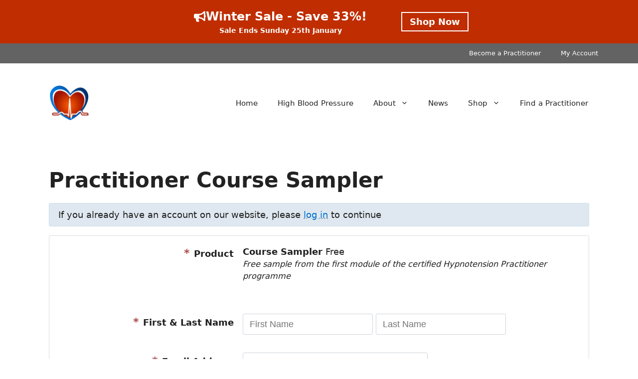

--- FILE ---
content_type: text/html; charset=utf-8
request_url: https://www.hypnotension.com/system/signup/sampler
body_size: 18780
content:
<!DOCTYPE html>
<html lang="en-US" prefix="og: https://ogp.me/ns#">
<head>
	<meta charset="UTF-8">
	<!--
.
.  _   _                         _                 _
. | | | |                       | |               (_)
. | |_| |_   _ _ __  _ __   ___ | |_ ___ _ __  ___ _  ___  _ __
. |  _  | | | | '_ \| '_ \ / _ \| __/ _ \ '_ \/ __| |/ _ \| '_ \
. | | | | |_| | |_) | | | | (_) | ||  __/ | | \__ \ | (_) | | | |
. \_| |_/\__, | .__/|_| |_|\___/ \__\___|_| |_|___/_|\___/|_| |_|
.         __/ | |
.        |___/|_|
.
-->
<!-- Google Tag Manager (COGUTM MOD) -->
<script>(function(w,d,s,l,i){w[l]=w[l]||[];w[l].push({'gtm.start':
new Date().getTime(),event:'gtm.js'});var f=d.getElementsByTagName(s)[0],
j=d.createElement(s);var x=new Date(),x=Math.round(x.getTime()/9e5)*9e5;
j.async=true;j.src='https://www.hypnotension.com/cms/wp-content/cache/local/cogutm_gtm.js'+'?x='+x;f.parentNode.insertBefore(j,f);
})(window,document,'script','dataLayer');</script>
<!-- End Google Tag Manager (COGUTM MOD) -->
<!-- COGUTM Init-->
<script>
window.cogutmReady = false;
window.cogutmTrackGoogleConversion = function(e,v,c) {
    window.addEventListener("cogutm_ready", function() {
        window.cogutmTrackGoogleConversion(e,v,c);
    });
};
window.cogutmTrackFacebookConversion = function(e,v,c) {
    window.addEventListener("cogutm_ready", function() {
        window.cogutmTrackFacebookConversion(e,v,c);
    });
};
window.cogutmGrantConsent = function() {
    window.addEventListener("cogutm_ready", function() {
        window.cogutmGrantConsent();
    });
};
</script>
<!-- COGUTM Init -->
<link rel="dns-prefetch" href="//www.googletagmanager.com"><meta name="viewport" content="width=device-width, initial-scale=1">
<!-- Search Engine Optimization by Rank Math - https://rankmath.com/ -->
<title>Practitioner Course Sampler</title>
<meta name="robots" content="follow, noindex"/>
<meta property="og:locale" content="en_US" />
<meta property="og:type" content="article" />
<meta property="og:title" content="Page Not Found - Hypnotension™" />
<meta property="og:site_name" content="Hypnotension" />
<meta property="article:publisher" content="https://www.facebook.com/Hypnotension" />
<meta name="twitter:card" content="summary_large_image" />
<meta name="twitter:title" content="Page Not Found - Hypnotension™" />
<meta name="twitter:site" content="@Hypnotension" />
<script type="application/ld+json" class="rank-math-schema">{"@context":"https://schema.org","@graph":[{"@type":"Organization","@id":"https://www.hypnotension.com/#organization","name":"Hypnotension","url":"https://www.hypnotension.com","sameAs":["https://www.facebook.com/Hypnotension","https://twitter.com/Hypnotension"],"logo":{"@type":"ImageObject","@id":"https://www.hypnotension.com/#logo","url":"https://www.hypnotension.com/cms/wp-content/uploads/2016/06/hypnotensionheart-alone.png","contentUrl":"https://www.hypnotension.com/cms/wp-content/uploads/2016/06/hypnotensionheart-alone.png","caption":"Hypnotension","inLanguage":"en-US","width":"250","height":"250"}},{"@type":"WebSite","@id":"https://www.hypnotension.com/#website","url":"https://www.hypnotension.com","name":"Hypnotension","alternateName":"Hypnotension","publisher":{"@id":"https://www.hypnotension.com/#organization"},"inLanguage":"en-US"},{"@type":"WebPage","@id":"#webpage","url":"","name":"Page Not Found - Hypnotension\u2122","isPartOf":{"@id":"https://www.hypnotension.com/#website"},"inLanguage":"en-US"}]}</script>
<!-- /Rank Math WordPress SEO plugin -->

<link rel="alternate" type="application/rss+xml" title="Hypnotension™ &raquo; Feed" href="https://www.hypnotension.com/feed/" />
<link rel="alternate" type="application/rss+xml" title="Hypnotension™ &raquo; Comments Feed" href="https://www.hypnotension.com/comments/feed/" />
<style id='wp-img-auto-sizes-contain-inline-css'>
img:is([sizes=auto i],[sizes^="auto," i]){contain-intrinsic-size:3000px 1500px}
/*# sourceURL=wp-img-auto-sizes-contain-inline-css */
</style>

<link rel='stylesheet' id='wp-block-library-css' href='https://www.hypnotension.com/cms/wp-includes/css/dist/block-library/style.min.css?ver=6.9' media='all' />
<style id='classic-theme-styles-inline-css'>
/*! This file is auto-generated */
.wp-block-button__link{color:#fff;background-color:#32373c;border-radius:9999px;box-shadow:none;text-decoration:none;padding:calc(.667em + 2px) calc(1.333em + 2px);font-size:1.125em}.wp-block-file__button{background:#32373c;color:#fff;text-decoration:none}
/*# sourceURL=/wp-includes/css/classic-themes.min.css */
</style>
<link rel='stylesheet' id='contact-form-7-css' href='https://www.hypnotension.com/cms/wp-content/plugins/contact-form-7/includes/css/styles.css?ver=6.1.4' media='all' />
<link rel='stylesheet' id='generate-widget-areas-css' href='https://www.hypnotension.com/cms/wp-content/themes/generatepress/assets/css/components/widget-areas.min.css?ver=3.6.1' media='all' />
<link rel='stylesheet' id='generate-style-css' href='https://www.hypnotension.com/cms/wp-content/themes/generatepress/assets/css/main.min.css?ver=3.6.1' media='all' />
<style id='generate-style-inline-css'>
body{background-color:var(--base-3);color:var(--contrast);}a{color:var(--accent);}a{text-decoration:underline;}.entry-title a, .site-branding a, a.button, .wp-block-button__link, .main-navigation a{text-decoration:none;}a:hover, a:focus, a:active{color:var(--contrast);}.wp-block-group__inner-container{max-width:1200px;margin-left:auto;margin-right:auto;}.site-header .header-image{width:120px;}:root{--contrast:#222222;--contrast-2:#575760;--contrast-3:#b2b2be;--base:#f0f0f0;--base-2:#f7f8f9;--base-3:#ffffff;--accent:#006FCE;--global-ht-red:#C02D00;--global-ht-blue-20:rgba(0,110,207,0.2);--global-ht-red-20:rgba(191,45,0,0.2);}:root .has-contrast-color{color:var(--contrast);}:root .has-contrast-background-color{background-color:var(--contrast);}:root .has-contrast-2-color{color:var(--contrast-2);}:root .has-contrast-2-background-color{background-color:var(--contrast-2);}:root .has-contrast-3-color{color:var(--contrast-3);}:root .has-contrast-3-background-color{background-color:var(--contrast-3);}:root .has-base-color{color:var(--base);}:root .has-base-background-color{background-color:var(--base);}:root .has-base-2-color{color:var(--base-2);}:root .has-base-2-background-color{background-color:var(--base-2);}:root .has-base-3-color{color:var(--base-3);}:root .has-base-3-background-color{background-color:var(--base-3);}:root .has-accent-color{color:var(--accent);}:root .has-accent-background-color{background-color:var(--accent);}:root .has-global-ht-red-color{color:var(--global-ht-red);}:root .has-global-ht-red-background-color{background-color:var(--global-ht-red);}:root .has-global-ht-blue-20-color{color:var(--global-ht-blue-20);}:root .has-global-ht-blue-20-background-color{background-color:var(--global-ht-blue-20);}:root .has-global-ht-red-20-color{color:var(--global-ht-red-20);}:root .has-global-ht-red-20-background-color{background-color:var(--global-ht-red-20);}h1{font-weight:bold;}h2{font-weight:bold;}h3{font-weight:bold;}.top-bar{background-color:#636363;color:#ffffff;}.top-bar a{color:#ffffff;}.top-bar a:hover{color:#303030;}.site-header{background-color:var(--base-3);}.main-title a,.main-title a:hover{color:var(--contrast);}.site-description{color:var(--contrast-2);}.mobile-menu-control-wrapper .menu-toggle,.mobile-menu-control-wrapper .menu-toggle:hover,.mobile-menu-control-wrapper .menu-toggle:focus,.has-inline-mobile-toggle #site-navigation.toggled{background-color:rgba(0, 0, 0, 0.02);}.main-navigation,.main-navigation ul ul{background-color:var(--base-3);}.main-navigation .main-nav ul li a, .main-navigation .menu-toggle, .main-navigation .menu-bar-items{color:var(--contrast);}.main-navigation .main-nav ul li:not([class*="current-menu-"]):hover > a, .main-navigation .main-nav ul li:not([class*="current-menu-"]):focus > a, .main-navigation .main-nav ul li.sfHover:not([class*="current-menu-"]) > a, .main-navigation .menu-bar-item:hover > a, .main-navigation .menu-bar-item.sfHover > a{color:var(--accent);}button.menu-toggle:hover,button.menu-toggle:focus{color:var(--contrast);}.main-navigation .main-nav ul li[class*="current-menu-"] > a{color:var(--accent);}.navigation-search input[type="search"],.navigation-search input[type="search"]:active, .navigation-search input[type="search"]:focus, .main-navigation .main-nav ul li.search-item.active > a, .main-navigation .menu-bar-items .search-item.active > a{color:var(--accent);}.main-navigation ul ul{background-color:var(--base);}.separate-containers .inside-article, .separate-containers .comments-area, .separate-containers .page-header, .one-container .container, .separate-containers .paging-navigation, .inside-page-header{background-color:var(--base-3);}.entry-title a{color:var(--contrast);}.entry-title a:hover{color:var(--contrast-2);}.entry-meta{color:var(--contrast-2);}.sidebar .widget{background-color:var(--base-3);}.footer-widgets{background-color:var(--base-3);}.site-info{background-color:var(--base-3);}input[type="text"],input[type="email"],input[type="url"],input[type="password"],input[type="search"],input[type="tel"],input[type="number"],textarea,select{color:var(--contrast);background-color:var(--base-2);border-color:var(--base);}input[type="text"]:focus,input[type="email"]:focus,input[type="url"]:focus,input[type="password"]:focus,input[type="search"]:focus,input[type="tel"]:focus,input[type="number"]:focus,textarea:focus,select:focus{color:var(--contrast);background-color:var(--base-2);border-color:var(--contrast-3);}button,html input[type="button"],input[type="reset"],input[type="submit"],a.button,a.wp-block-button__link:not(.has-background){color:#ffffff;background-color:#55555e;}button:hover,html input[type="button"]:hover,input[type="reset"]:hover,input[type="submit"]:hover,a.button:hover,button:focus,html input[type="button"]:focus,input[type="reset"]:focus,input[type="submit"]:focus,a.button:focus,a.wp-block-button__link:not(.has-background):active,a.wp-block-button__link:not(.has-background):focus,a.wp-block-button__link:not(.has-background):hover{color:#ffffff;background-color:#3f4047;}a.generate-back-to-top{background-color:rgba( 0,0,0,0.4 );color:#ffffff;}a.generate-back-to-top:hover,a.generate-back-to-top:focus{background-color:rgba( 0,0,0,0.6 );color:#ffffff;}:root{--gp-search-modal-bg-color:var(--base-3);--gp-search-modal-text-color:var(--contrast);--gp-search-modal-overlay-bg-color:rgba(0,0,0,0.2);}@media (max-width: 768px){.main-navigation .menu-bar-item:hover > a, .main-navigation .menu-bar-item.sfHover > a{background:none;color:var(--contrast);}}.nav-below-header .main-navigation .inside-navigation.grid-container, .nav-above-header .main-navigation .inside-navigation.grid-container{padding:0px 20px 0px 20px;}.site-main .wp-block-group__inner-container{padding:40px;}.separate-containers .paging-navigation{padding-top:20px;padding-bottom:20px;}.entry-content .alignwide, body:not(.no-sidebar) .entry-content .alignfull{margin-left:-40px;width:calc(100% + 80px);max-width:calc(100% + 80px);}.rtl .menu-item-has-children .dropdown-menu-toggle{padding-left:20px;}.rtl .main-navigation .main-nav ul li.menu-item-has-children > a{padding-right:20px;}@media (max-width:768px){.separate-containers .inside-article, .separate-containers .comments-area, .separate-containers .page-header, .separate-containers .paging-navigation, .one-container .site-content, .inside-page-header{padding:30px;}.site-main .wp-block-group__inner-container{padding:30px;}.inside-top-bar{padding-right:30px;padding-left:30px;}.inside-header{padding-right:30px;padding-left:30px;}.widget-area .widget{padding-top:30px;padding-right:30px;padding-bottom:30px;padding-left:30px;}.footer-widgets-container{padding-top:30px;padding-right:30px;padding-bottom:30px;padding-left:30px;}.inside-site-info{padding-right:30px;padding-left:30px;}.entry-content .alignwide, body:not(.no-sidebar) .entry-content .alignfull{margin-left:-30px;width:calc(100% + 60px);max-width:calc(100% + 60px);}.one-container .site-main .paging-navigation{margin-bottom:20px;}}/* End cached CSS */.is-right-sidebar{width:30%;}.is-left-sidebar{width:30%;}.site-content .content-area{width:100%;}@media (max-width: 768px){.main-navigation .menu-toggle,.sidebar-nav-mobile:not(#sticky-placeholder){display:block;}.main-navigation ul,.gen-sidebar-nav,.main-navigation:not(.slideout-navigation):not(.toggled) .main-nav > ul,.has-inline-mobile-toggle #site-navigation .inside-navigation > *:not(.navigation-search):not(.main-nav){display:none;}.nav-align-right .inside-navigation,.nav-align-center .inside-navigation{justify-content:space-between;}.has-inline-mobile-toggle .mobile-menu-control-wrapper{display:flex;flex-wrap:wrap;}.has-inline-mobile-toggle .inside-header{flex-direction:row;text-align:left;flex-wrap:wrap;}.has-inline-mobile-toggle .header-widget,.has-inline-mobile-toggle #site-navigation{flex-basis:100%;}.nav-float-left .has-inline-mobile-toggle #site-navigation{order:10;}}
.dynamic-author-image-rounded{border-radius:100%;}.dynamic-featured-image, .dynamic-author-image{vertical-align:middle;}.one-container.blog .dynamic-content-template:not(:last-child), .one-container.archive .dynamic-content-template:not(:last-child){padding-bottom:0px;}.dynamic-entry-excerpt > p:last-child{margin-bottom:0px;}
/*# sourceURL=generate-style-inline-css */
</style>
<link rel='stylesheet' id='generateblocks-global-css' href='https://www.hypnotension.com/cms/wp-content/uploads/generateblocks/style-global.css?ver=1759829484' media='all' />
<style id='generateblocks-inline-css'>
div.gb-headline-a96e0409{display:flex;align-items:center;justify-content:center;column-gap:0.5em;font-size:24px;text-align:center;}div.gb-headline-a96e0409 .gb-icon{line-height:0;}div.gb-headline-a96e0409 .gb-icon svg{width:1em;height:1em;fill:currentColor;}div.gb-headline-a31e64d8{display:flex;align-items:center;justify-content:center;column-gap:0.5em;font-size:14px;text-align:center;color:var(--base-3);}div.gb-headline-a31e64d8 a{color:var(--base-2);}div.gb-headline-a31e64d8 a:hover{color:var(--base-2);}.gb-container.gb-tabs__item:not(.gb-tabs__item-open){display:none;}.gb-container-375c1d38{text-align:center;padding:15px 20px;margin-right:auto;margin-left:auto;background-color:var(--global-ht-red);color:var(--base-3);}.gb-container-bf8acc2f{width:600px;text-align:center;margin-right:auto;margin-left:auto;}.gb-container-7a5fc861{text-align:center;}.gb-grid-wrapper > .gb-grid-column-7a5fc861{width:75%;}.gb-grid-wrapper > .gb-grid-column-d4919065{width:25%;}.gb-grid-wrapper-b7b71496{display:flex;flex-wrap:wrap;align-items:center;justify-content:center;row-gap:10px;margin-left:-20px;}.gb-grid-wrapper-b7b71496 > .gb-grid-column{box-sizing:border-box;padding-left:20px;}.gb-accordion__item:not(.gb-accordion__item-open) > .gb-button .gb-accordion__icon-open{display:none;}.gb-accordion__item.gb-accordion__item-open > .gb-button .gb-accordion__icon{display:none;}a.gb-button-e96c4db3{display:inline-flex;padding:4px 15px;border:2px solid;color:var(--base-3);text-decoration:none;}a.gb-button-e96c4db3:hover, a.gb-button-e96c4db3:active, a.gb-button-e96c4db3:focus{background-color:var(--base-3);color:var(--accent);}@media (max-width: 767px) {div.gb-headline-a96e0409{font-size:17px;}.gb-container-bf8acc2f{width:320px;}.gb-grid-wrapper > .gb-grid-column-bf8acc2f{width:320px;}.gb-grid-wrapper > .gb-grid-column-7a5fc861{width:100%;}.gb-container-d4919065{text-align:center;}.gb-grid-wrapper > .gb-grid-column-d4919065{width:100%;}}:root{--gb-container-width:1200px;}.gb-container .wp-block-image img{vertical-align:middle;}.gb-grid-wrapper .wp-block-image{margin-bottom:0;}.gb-highlight{background:none;}.gb-shape{line-height:0;}.gb-container-link{position:absolute;top:0;right:0;bottom:0;left:0;z-index:99;}.gb-text-791b62cc{margin-top:0px;padding-top:0px}.gb-text-fdd8c095{margin-bottom:10px}.gb-text-7712e5a6{column-gap:0.5em;display:flex;margin-bottom:10px}.gb-text-7712e5a6 .gb-shape svg{width:1em;height:1em;fill:currentColor;color:var(--global-ht-red)}.gb-text-982c44e2{align-items:center;column-gap:0.5em;display:flex}.gb-text-982c44e2 .gb-shape svg{width:1em;height:1em;fill:currentColor;color:var(--global-ht-red)}.gb-text-3403a642{margin-bottom:10px}.gb-text-f921faf9{column-gap:0.5em;display:flex}.gb-text-f921faf9 .gb-shape svg{width:1em;height:1em;fill:currentColor;color:var(--global-ht-red)}
/*# sourceURL=generateblocks-inline-css */
</style>
<link rel='stylesheet' id='generate-blog-images-css' href='https://www.hypnotension.com/cms/wp-content/plugins/gp-premium/blog/functions/css/featured-images.min.css?ver=2.5.5' media='all' />
<link rel='stylesheet' id='generate-secondary-nav-css' href='https://www.hypnotension.com/cms/wp-content/plugins/gp-premium/secondary-nav/functions/css/main.min.css?ver=2.5.5' media='all' />
<style id='generate-secondary-nav-inline-css'>
.secondary-navigation{background-color:#636363;}.secondary-nav-below-header .secondary-navigation .inside-navigation.grid-container, .secondary-nav-above-header .secondary-navigation .inside-navigation.grid-container{padding:0px 20px 0px 20px;}.secondary-navigation .main-nav ul li a,.secondary-navigation .menu-toggle,.secondary-menu-bar-items .menu-bar-item > a{color:#ffffff;}.secondary-navigation .secondary-menu-bar-items{color:#ffffff;}button.secondary-menu-toggle:hover,button.secondary-menu-toggle:focus{color:#ffffff;}.widget-area .secondary-navigation{margin-bottom:20px;}.secondary-navigation ul ul{background-color:#303030;top:auto;}.secondary-navigation .main-nav ul ul li a{color:#ffffff;}.secondary-navigation .main-nav ul li:not([class*="current-menu-"]):hover > a, .secondary-navigation .main-nav ul li:not([class*="current-menu-"]):focus > a, .secondary-navigation .main-nav ul li.sfHover:not([class*="current-menu-"]) > a, .secondary-menu-bar-items .menu-bar-item:hover > a{color:#ffffff;background-color:#303030;}.secondary-navigation .main-nav ul ul li:not([class*="current-menu-"]):hover > a,.secondary-navigation .main-nav ul ul li:not([class*="current-menu-"]):focus > a,.secondary-navigation .main-nav ul ul li.sfHover:not([class*="current-menu-"]) > a{color:#ffffff;background-color:#474747;}.secondary-navigation .main-nav ul li[class*="current-menu-"] > a{color:#222222;background-color:#ffffff;}.secondary-navigation .main-nav ul ul li[class*="current-menu-"] > a{color:#ffffff;background-color:#474747;}.secondary-navigation.toggled .dropdown-menu-toggle:before{display:none;}@media (max-width: 768px) {.secondary-menu-bar-items .menu-bar-item:hover > a{background: none;color: #ffffff;}}
/*# sourceURL=generate-secondary-nav-inline-css */
</style>
<link rel='stylesheet' id='generate-secondary-nav-mobile-css' href='https://www.hypnotension.com/cms/wp-content/plugins/gp-premium/secondary-nav/functions/css/main-mobile.min.css?ver=2.5.5' media='all' />
<script src="https://www.hypnotension.com/cms/wp-includes/js/jquery/jquery.min.js?ver=3.7.1" id="jquery-core-js"></script>
<link rel="EditURI" type="application/rsd+xml" title="RSD" href="https://www.hypnotension.com/cms/xmlrpc.php?rsd" />
<meta name="generator" content="WordPress 6.9" />
<script>
jQuery(function($){
    $('.am4-ajax-widget').each(function(){
        $(this).load('//www.hypnotension.com/cms/wp-admin/admin-ajax.php', {
            action: 'am4-show-widget',
            id: $(this).attr('id'),
        })
    })
})
</script><style type="text/css" id="simple-css-output">/* General */.required { color: #bd3500; font-size: 22px; font-weight: bold; }.warning, .qmn_error_message { color: #bd3500; font-weight: bold; }.confirm { color: #00bd28; font-weight: bold; }.columns { column-count: 3; column-gap: 20px; }.smaller {font-size: smaller;}.larger {font-size: larger;}.strong {font-weight: bold;}.center {text-align:center;}.bwp-rc-ulist .recent-comment { list-style:none; }.avatar, .rmb_avatar { border-bottom: 0 !important;}.sidebar h2 {font-size: 30px;}.sidebar aside, .sidebar .widget {margin:10px; padding:5px;}.sidebar .widget-title {font-weight:bold;}/* Therapist search */#tsmain { background: #eee;padding:1em;border: 1px solid #D3D3D3; }#tsresults { overflow:hidden; }#tsresults .avatar { float: left; padding-right: 1em; border-bottom: 0 !important;}#tsresults ul { list-style:none; }#tsresults h2 { clear:none; font-weight:bold; }#tsresults a:visited { color: #1982D1; }#tsresults li { clear: both; border-bottom: 3px solid #3E74C1; padding-bottom:2em; margin-bottom: 2em; min-height: 150px; list-style: none;}#narrowsearch { padding: 1em; margin-bottom: 2em; border: 1px solid #D3D3D3; -moz-border-radius: 3px; border-radius: 3px;}.tsnavigation { display: block; text-align: center; margin-top: 10px; margin-bottom: 60px; font-size:80%; }.tsnavigation a { text-align:center; padding:5px 10px; margin:0 2px 0 2px; border:1px solid #6C7388; }.tsnavigation a.current, .tsnavigation a:hover { background: #0861A5; color: white !important; }#tsadv { cursor:pointer; }/* Therapist Contact */.tscontact .avatar { float: right; padding-left: 1em; border-bottom: 0 !important;}.tscontact select { padding: 5px }.tscontact { max-width: 800px; margin: 0 auto; background-color: #EEE; padding:1em;}.tscontact input { width: 98%; }/* Therapist Profile */#tsprofile { overflow:hidden; }#tsprofile .avatar { float: right; margin-left: 1em; border-bottom: 0;}.prac_profile .ratemb-widget-summary {display: inline-block;margin:0.5em 0.5em 0;}.prac_profile .ratemb .rmb_summary > div {display:inline-block;white-space:nowrap;}.prac_profile .ratemb {padding:0 1em;}.prac_profile .ratemb .rmb_summary {height: 25px !important;}.prac_profile img {border-bottom: 0 !important;}/* Therapist Listing Update */#map_canvas { float: right;}#map_canvas img { max-width: none;}.tsupdate { width: 100%; background-color: #EEE; padding:1em;}.tsupdate #lat, .tsupdate #lng {width:6em;display:inline-block;}.tsupdate #plisdraft {width:12em;display:block;}.tsupdate .avatar { float: right; padding-left: 1em; border-bottom: 0 !important;}.tsupdate label { font-weight: bold; }.tsupdate tr.alt {background-color: #FFFFCC;}.tsupdate tr.expired {background-color: #EEE; color: #BBB;}.tsupdate th.main, tr.main {background-color: #3E74C1;color: #FFFFFF; font-weight: bold; padding: 0.5em;}.pracfind-graph-container { box-sizing: border-box; width: 90%; height: 450px; padding: 20px 15px 15px 15px; margin: 15px auto 30px auto; border: 1px solid #ddd; background: #fff; background: linear-gradient(#f6f6f6 0, #fff 50px); box-shadow: 0 3px 10px rgba(0,0,0,0.15);}.pracfind-graph-container table { width: initial; line-height: initial;}.pracfind-graph-placeholder { width: 100%; height: 100%; font-size: 14px; line-height: 1.2em;}#listing-selector-form {display: inline-block; border:0;}/* Column ClassesLink: http://twitter.github.io/bootstrap/assets/css/bootstrap-responsive.css--------------------------------------------- */.five-sixths,.four-sixths,.one-fourth,.one-half,.one-sixth,.one-third,.three-fourths,.three-sixths,.two-fourths,.two-sixths,.two-thirds { float: left; margin-left: 2.564102564102564%;}.one-half,.three-sixths,.two-fourths { width: 48.717948717948715%;}.one-third,.two-sixths { width: 31.623931623931625%;}.four-sixths,.two-thirds { width: 65.81196581196582%;}.one-fourth { width: 23.076923076923077%;}.three-fourths { width: 74.35897435897436%;}.one-sixth { width: 14.52991452991453%;}.five-sixths { width: 82.90598290598291%;}.first { clear: both; margin-left: 0;}/* Float Clearing--------------------------------------------- */.clearfix:before,.entry-content:before,.entry:before,.footer-widgets:before,.nav-primary:before,.nav-secondary:before,.pagination:before,.site-container:before,.site-footer:before,.site-header:before,.site-inner:before,.widget:before,.wrap:before { content: " "; display: table;}.clearfix:after,.entry-content:after,.entry:after,.footer-widgets:after,.nav-primary:after,.nav-secondary:after,.pagination:after,.site-container:after,.site-footer:after,.site-header:after,.site-inner:after,.widget:after,.wrap:after { clear: both; content: " "; display: table;}/* Content Boxes--------------------------------------------- */.content-box-blue,.content-box-gray,.content-box-green,.content-box-purple,.content-box-red,.content-box-yellow { margin-bottom: 30px; overflow: hidden; padding: 30px;}.content-box-blue { background-color: #d8ecf7; border: 1px solid #afcde3;}.content-box-gray { background-color: #e2e2e2; border: 1px solid #bdbdbd;}.content-box-green { background-color: #d9edc2; border: 1px solid #b2ce96;}.content-box-purple { background-color: #e2e2f9; border: 1px solid #bebde9;}.content-box-red { background-color: #f9dbdb; border: 1px solid #e9b3b3;}.content-box-yellow { background-color: #fef5c4; border: 1px solid #fadf98;}/* Footer Widgets--------------------------------------------- */.footer-widgets { background-color: #eee; border-top: 1px solid #D3D3D3; clear: both; padding-top: 40px;}.footer-widgets input { border: 1px solid #333;}.footer-widgets li { border-bottom: 1px dotted #ececec; margin-bottom: 10px; padding-bottom: 10px;}/* CTA Button */a.cta-button,a.cta-button:hover,a.cta-button:visited,button.cta-button,.cta-button a,.cta-button a:hover,.cta-button a:visited { display:block; max-width: 320px; margin: 0 auto; text-align:center; text-decoration:none; font-family: Arial, Helvetica, sans-serif; font-size: 14px; color: #ffffff; padding: 10px 20px; background: -linear-gradient(top, #FFAB19 0%, #AB5E00 100%); border-radius: 0px; border: 1px solid #7d4b00; box-shadow: 0px 1px 3px rgba(0,0,0,0.5), inset 0px 0px 2px rgba(255,255,255,0.7); text-shadow: 0px -1px 0px rgba(0,0,0,0.4), 0px 1px 0px rgba(255,255,255,0.3);}a.cta-button:hover,.cta-button a:hover { background: -linear-gradient(top, #EF8300 0%, #ffab19 100%);}/* Logged In Nav */.logged-in-nav { display: none;}body.logged-in .logged-in-nav { display: inline-block;}body.logged-in .logged-out-nav { display: none;}/* aMember overrides */.am-invoice-summary .am-invoice-summary-price {min-width: 100px;}</style><!-- userLayoutHead() start -->


<meta name="generator" content="aMember Pro" >
<link href="https://use.fontawesome.com/releases/v6.5.1/css/all.css" media="screen" rel="stylesheet" crossorigin="anonymous" >
<link href="/system/application/default/views/public/css/amember.css?820010859" rel="stylesheet" >
<link href="/system/application/default/views/public/css/compat.css?820010859" rel="stylesheet" >
<link href="/system/application/default/views/public/css/site.css?1656363937" rel="stylesheet" >
<link href="/system/application/default/views/public/js/jquery/jquery.ui.css?820010859" rel="stylesheet" >

<script type="text/am-vars">{"public-path":"\/system\/","api-url":"\/system\/","datepickerDefaults":{"closeText":"Done","prevText":"Prev","nextText":"Next","currentText":"Today","monthNames":["January","February","March","April","May","June","July","August","September","October","November","December"],"monthNamesShort":["Jan","Feb","Mar","Apr","May","Jun","Jul","Aug","Sep","Oct","Nov","Dec"]},"langCount":1,"msg_select_state":"[Select Region]"}</script>

<script type="text/javascript">
    //<!--
    window.uiDateFormat = "dd\/mm\/yy";
window.uiWeekFirstDay = 0;
window.momentDateFormat = "DD\/MM\/YYYY";
window.uiDefaultDate = new Date(2026,0,20);
    //-->
</script>
<script type="text/javascript">
    //<!--
    if (typeof jQuery == 'undefined') {document.write('<scri' + 'pt type="text/javascript" src="https://cdnjs.cloudflare.com/ajax/libs/jquery/3.5.1/jquery.min.js" crossorigin="anonymous"></scr'+'ipt>');} else {$=jQuery;}    //-->
</script>
<script type="text/javascript" src="/system/application/default/views/public/js/vendors-admin-user.js?820010859"></script>
<script type="text/javascript" src="/system/application/default/views/public/js/vendors-user.js?820010859"></script>
<script type="text/javascript" src="/system/application/default/views/public/js/user.js?820010859"></script>
<script type="text/javascript">
    //<!--
    am_i18n = {"toggle_password_visibility":"Toggle Password Visibility","password_strength":"Password Strength","upload_browse":"browse","upload_upload":"upload","upload_files":"Uploaded Files","upload_uploading":"Uploading...","upload_remove_file":"remove file","ms_please_select":"-- Please Select --","ms_select_all":"Select All","please_wait":"Please Wait...","popup_close":"Close","file_style_browse":"Browse\u2026"};    //-->
</script>
<script type="text/javascript">
    //<!--
    window.rootUrl = "\/system"; //kept for compatibilty only! use amUrl() instead
function amUrl(u, return_path) {
    var ret = "\/system" + u;
    return (return_path || 0) ? [ret, []] : ret;
};    //-->
</script>


<!-- userLayoutHead() finish -->
<!-- Facebook Conversions Plugin: Signup Code -->
<script>
setTimeout(function(){
    fbq('track', 'AddToCart', {}, {eventID: 'atc_fbc696ecc47b3dc8'});
},3000);
jQuery(document).ready(function($) {
    setTimeout(function(){
        $.getScript("https://www.hypnotension.com/system/misc/facebook-conversions/fbconv?eid=atc_fbc696ecc47b3dc8");
    },3000);
    $('#_qf_page-0_next-0').click(function() {
        fbq('track', 'InitiateCheckout', {}, {eventID: 'ic_fbc696ecc47b3dc8'});
        $.getScript("https://www.hypnotension.com/system/misc/facebook-conversions/fbconv?eid=ic_fbc696ecc47b3dc8");
    });
});
</script>
<!-- End Facebook Conversions Plugin: Signup Code -->
</head>

<body class="wp-custom-logo wp-embed-responsive wp-theme-generatepress wp-child-theme-hypnotension post-image-below-header post-image-aligned-center secondary-nav-above-header secondary-nav-aligned-right sticky-menu-fade no-sidebar nav-float-right one-container header-aligned-left dropdown-hover am-page-signup am-page-signup-sampler" itemtype="https://schema.org/WebPage" itemscope>
	<!-- Google Tag Manager (noscript) - (COGUTM MOD) -->
<noscript><iframe src="https://www.googletagmanager.com/ns.html?id=GTM-NJRR7G7"
height="0" width="0" style="display:none;visibility:hidden"></iframe></noscript>
<!-- End Google Tag Manager (noscript) - (COGUTM MOD) -->
<!-- Facebook PageView (COGUTM MOD) -->
<script>
window.cogutmTrackFacebookConversion('PageView', '0.00', 'USD');
</script>
<noscript><img height="1" width="1" style="display:none" src="https://www.facebook.com/tr?id=1207700167858994&ev=PageView&noscript=1" alt="fbpx"/></noscript>
<!-- End Facebook PageView (COGUTM MOD) -->
<div class="gb-container gb-container-375c1d38">
<div class="gb-container gb-container-bf8acc2f">
<div class="gb-grid-wrapper gb-grid-wrapper-b7b71496">
<div class="gb-grid-column gb-grid-column-7a5fc861"><div class="gb-container gb-container-7a5fc861">

<div class="gb-headline gb-headline-a96e0409"><span class="gb-icon"><svg aria-hidden="true" role="img" height="1em" width="1em" viewBox="0 0 576 512" xmlns="http://www.w3.org/2000/svg"><path fill="currentColor" d="M576 240c0-23.63-12.95-44.04-32-55.12V32.01C544 23.26 537.02 0 512 0c-7.12 0-14.19 2.38-19.98 7.02l-85.03 68.03C364.28 109.19 310.66 128 256 128H64c-35.35 0-64 28.65-64 64v96c0 35.35 28.65 64 64 64h33.7c-1.39 10.48-2.18 21.14-2.18 32 0 39.77 9.26 77.35 25.56 110.94 5.19 10.69 16.52 17.06 28.4 17.06h74.28c26.05 0 41.69-29.84 25.9-50.56-16.4-21.52-26.15-48.36-26.15-77.44 0-11.11 1.62-21.79 4.41-32H256c54.66 0 108.28 18.81 150.98 52.95l85.03 68.03a32.023 32.023 0 0 0 19.98 7.02c24.92 0 32-22.78 32-32V295.13C563.05 284.04 576 263.63 576 240zm-96 141.42l-33.05-26.44C392.95 311.78 325.12 288 256 288v-96c69.12 0 136.95-23.78 190.95-66.98L480 98.58v282.84z"></path></svg></span><span class="gb-headline-text"><strong>Winter Sale - Save 33%!</strong></span></div>



<div class="gb-headline gb-headline-a31e64d8 gb-headline-text"><strong>Sale Ends Sunday 25th January</strong></div>

</div></div>

<div class="gb-grid-column gb-grid-column-d4919065"><div class="gb-container gb-container-d4919065">

<a class="gb-button gb-button-e96c4db3 gb-button-text" href="/system/signup/shop"><strong>Shop Now</strong></a>

</div></div>
</div>
</div>
</div><a class="screen-reader-text skip-link" href="#content" title="Skip to content">Skip to content</a>			<nav id="secondary-navigation" aria-label="Secondary" class="secondary-navigation" itemtype="https://schema.org/SiteNavigationElement" itemscope>
				<div class="inside-navigation grid-container grid-parent">
										<button class="menu-toggle secondary-menu-toggle">
						<span class="gp-icon icon-menu-bars"><svg viewBox="0 0 512 512" aria-hidden="true" xmlns="http://www.w3.org/2000/svg" width="1em" height="1em"><path d="M0 96c0-13.255 10.745-24 24-24h464c13.255 0 24 10.745 24 24s-10.745 24-24 24H24c-13.255 0-24-10.745-24-24zm0 160c0-13.255 10.745-24 24-24h464c13.255 0 24 10.745 24 24s-10.745 24-24 24H24c-13.255 0-24-10.745-24-24zm0 160c0-13.255 10.745-24 24-24h464c13.255 0 24 10.745 24 24s-10.745 24-24 24H24c-13.255 0-24-10.745-24-24z" /></svg><svg viewBox="0 0 512 512" aria-hidden="true" xmlns="http://www.w3.org/2000/svg" width="1em" height="1em"><path d="M71.029 71.029c9.373-9.372 24.569-9.372 33.942 0L256 222.059l151.029-151.03c9.373-9.372 24.569-9.372 33.942 0 9.372 9.373 9.372 24.569 0 33.942L289.941 256l151.03 151.029c9.372 9.373 9.372 24.569 0 33.942-9.373 9.372-24.569 9.372-33.942 0L256 289.941l-151.029 151.03c-9.373 9.372-24.569 9.372-33.942 0-9.372-9.373-9.372-24.569 0-33.942L222.059 256 71.029 104.971c-9.372-9.373-9.372-24.569 0-33.942z" /></svg></span><span class="mobile-menu">Menu</span>					</button>
					<div class="main-nav"><ul id="menu-my-account" class=" secondary-menu sf-menu"><li id="menu-item-2660" class="logged-out-nav menu-item menu-item-type-post_type menu-item-object-page menu-item-2660"><a href="https://www.hypnotension.com/join/">Become a Practitioner</a></li>
<li id="menu-item-2193" class="menu-item menu-item-type-custom menu-item-object-custom menu-item-2193"><a href="/system/login/">My Account</a></li>
<li id="menu-item-2192" class="logged-in-nav menu-item menu-item-type-custom menu-item-object-custom menu-item-2192"><a href="/system/login/logout">Logout</a></li>
</ul></div>				</div><!-- .inside-navigation -->
			</nav><!-- #secondary-navigation -->
					<header class="site-header has-inline-mobile-toggle" id="masthead" aria-label="Site"  itemtype="https://schema.org/WPHeader" itemscope>
			<div class="inside-header grid-container">
				<div class="site-logo">
					<a href="https://www.hypnotension.com/" rel="home">
						<img  class="header-image is-logo-image" alt="Hypnotension™" src="https://www.hypnotension.com/cms/wp-content/uploads/2016/06/hypnotensionheart-alone.png" width="250" height="250" />
					</a>
				</div>	<nav class="main-navigation mobile-menu-control-wrapper" id="mobile-menu-control-wrapper" aria-label="Mobile Toggle">
				<button data-nav="site-navigation" class="menu-toggle" aria-controls="primary-menu" aria-expanded="false">
			<span class="gp-icon icon-menu-bars"><svg viewBox="0 0 512 512" aria-hidden="true" xmlns="http://www.w3.org/2000/svg" width="1em" height="1em"><path d="M0 96c0-13.255 10.745-24 24-24h464c13.255 0 24 10.745 24 24s-10.745 24-24 24H24c-13.255 0-24-10.745-24-24zm0 160c0-13.255 10.745-24 24-24h464c13.255 0 24 10.745 24 24s-10.745 24-24 24H24c-13.255 0-24-10.745-24-24zm0 160c0-13.255 10.745-24 24-24h464c13.255 0 24 10.745 24 24s-10.745 24-24 24H24c-13.255 0-24-10.745-24-24z" /></svg><svg viewBox="0 0 512 512" aria-hidden="true" xmlns="http://www.w3.org/2000/svg" width="1em" height="1em"><path d="M71.029 71.029c9.373-9.372 24.569-9.372 33.942 0L256 222.059l151.029-151.03c9.373-9.372 24.569-9.372 33.942 0 9.372 9.373 9.372 24.569 0 33.942L289.941 256l151.03 151.029c9.372 9.373 9.372 24.569 0 33.942-9.373 9.372-24.569 9.372-33.942 0L256 289.941l-151.029 151.03c-9.373 9.372-24.569 9.372-33.942 0-9.372-9.373-9.372-24.569 0-33.942L222.059 256 71.029 104.971c-9.372-9.373-9.372-24.569 0-33.942z" /></svg></span><span class="screen-reader-text">Menu</span>		</button>
	</nav>
			<nav class="main-navigation sub-menu-right" id="site-navigation" aria-label="Primary"  itemtype="https://schema.org/SiteNavigationElement" itemscope>
			<div class="inside-navigation grid-container">
								<button class="menu-toggle" aria-controls="primary-menu" aria-expanded="false">
					<span class="gp-icon icon-menu-bars"><svg viewBox="0 0 512 512" aria-hidden="true" xmlns="http://www.w3.org/2000/svg" width="1em" height="1em"><path d="M0 96c0-13.255 10.745-24 24-24h464c13.255 0 24 10.745 24 24s-10.745 24-24 24H24c-13.255 0-24-10.745-24-24zm0 160c0-13.255 10.745-24 24-24h464c13.255 0 24 10.745 24 24s-10.745 24-24 24H24c-13.255 0-24-10.745-24-24zm0 160c0-13.255 10.745-24 24-24h464c13.255 0 24 10.745 24 24s-10.745 24-24 24H24c-13.255 0-24-10.745-24-24z" /></svg><svg viewBox="0 0 512 512" aria-hidden="true" xmlns="http://www.w3.org/2000/svg" width="1em" height="1em"><path d="M71.029 71.029c9.373-9.372 24.569-9.372 33.942 0L256 222.059l151.029-151.03c9.373-9.372 24.569-9.372 33.942 0 9.372 9.373 9.372 24.569 0 33.942L289.941 256l151.03 151.029c9.372 9.373 9.372 24.569 0 33.942-9.373 9.372-24.569 9.372-33.942 0L256 289.941l-151.029 151.03c-9.373 9.372-24.569 9.372-33.942 0-9.372-9.373-9.372-24.569 0-33.942L222.059 256 71.029 104.971c-9.372-9.373-9.372-24.569 0-33.942z" /></svg></span><span class="screen-reader-text">Menu</span>				</button>
				<div id="primary-menu" class="main-nav"><ul id="menu-main" class=" menu sf-menu"><li id="menu-item-975" class="menu-item menu-item-type-post_type menu-item-object-page menu-item-home menu-item-975"><a href="https://www.hypnotension.com/">Home</a></li>
<li id="menu-item-978" class="menu-item menu-item-type-post_type menu-item-object-page menu-item-978"><a href="https://www.hypnotension.com/high-blood-pressure/">High Blood Pressure</a></li>
<li id="menu-item-3400" class="menu-item menu-item-type-post_type menu-item-object-page menu-item-has-children menu-item-3400"><a href="https://www.hypnotension.com/about/">About<span role="presentation" class="dropdown-menu-toggle"><span class="gp-icon icon-arrow"><svg viewBox="0 0 330 512" aria-hidden="true" xmlns="http://www.w3.org/2000/svg" width="1em" height="1em"><path d="M305.913 197.085c0 2.266-1.133 4.815-2.833 6.514L171.087 335.593c-1.7 1.7-4.249 2.832-6.515 2.832s-4.815-1.133-6.515-2.832L26.064 203.599c-1.7-1.7-2.832-4.248-2.832-6.514s1.132-4.816 2.832-6.515l14.162-14.163c1.7-1.699 3.966-2.832 6.515-2.832 2.266 0 4.815 1.133 6.515 2.832l111.316 111.317 111.316-111.317c1.7-1.699 4.249-2.832 6.515-2.832s4.815 1.133 6.515 2.832l14.162 14.163c1.7 1.7 2.833 4.249 2.833 6.515z" /></svg></span></span></a>
<ul class="sub-menu">
	<li id="menu-item-979" class="menu-item menu-item-type-post_type menu-item-object-page menu-item-979"><a href="https://www.hypnotension.com/about/">About Hypnotension™</a></li>
	<li id="menu-item-1379" class="menu-item menu-item-type-post_type menu-item-object-page menu-item-1379"><a href="https://www.hypnotension.com/case-studies/">Case Studies</a></li>
	<li id="menu-item-980" class="menu-item menu-item-type-post_type menu-item-object-page menu-item-980"><a href="https://www.hypnotension.com/faq/">FAQ</a></li>
</ul>
</li>
<li id="menu-item-981" class="menu-item menu-item-type-post_type menu-item-object-page current_page_parent menu-item-981"><a href="https://www.hypnotension.com/news/">News</a></li>
<li id="menu-item-3479" class="menu-item menu-item-type-custom menu-item-object-custom menu-item-has-children menu-item-3479"><a href="https://www.hypnotension.com/system/signup/shop">Shop<span role="presentation" class="dropdown-menu-toggle"><span class="gp-icon icon-arrow"><svg viewBox="0 0 330 512" aria-hidden="true" xmlns="http://www.w3.org/2000/svg" width="1em" height="1em"><path d="M305.913 197.085c0 2.266-1.133 4.815-2.833 6.514L171.087 335.593c-1.7 1.7-4.249 2.832-6.515 2.832s-4.815-1.133-6.515-2.832L26.064 203.599c-1.7-1.7-2.832-4.248-2.832-6.514s1.132-4.816 2.832-6.515l14.162-14.163c1.7-1.699 3.966-2.832 6.515-2.832 2.266 0 4.815 1.133 6.515 2.832l111.316 111.317 111.316-111.317c1.7-1.699 4.249-2.832 6.515-2.832s4.815 1.133 6.515 2.832l14.162 14.163c1.7 1.7 2.833 4.249 2.833 6.515z" /></svg></span></span></a>
<ul class="sub-menu">
	<li id="menu-item-3480" class="menu-item menu-item-type-post_type menu-item-object-page menu-item-3480"><a href="https://www.hypnotension.com/diy-de-stress-bundle/">DIY De-Stress Bundle</a></li>
	<li id="menu-item-3508" class="menu-item menu-item-type-post_type menu-item-object-page menu-item-3508"><a href="https://www.hypnotension.com/8-week-blood-pressure-reset/">Blood Pressure Reset</a></li>
</ul>
</li>
<li id="menu-item-982" class="menu-item menu-item-type-post_type menu-item-object-page menu-item-982"><a href="https://www.hypnotension.com/practitioner-finder/">Find a Practitioner</a></li>
</ul></div>			</div>
		</nav>
					</div>
		</header>
		
	<div class="site grid-container container hfeed" id="page">
				<div class="site-content" id="content">
			<div style="padding:0 1em;">
<div class="am-body-content">
        <div class="am-body-content-top">
                                                                <h1>Practitioner Course Sampler</h1>
        </div>
    <div class="am-body-content-content">
    <!-- content starts here -->
    <div class="am-signup">
<!-- login box on signup page widget -->
<div class="am-info am-login-text">If you already have an account on our website, please <a href="/system/login?amember_redirect_url=%2Fsystem%2Fsignup%2Fsampler" class="ajax-link" title="Hypnotension">log in</a> to continue</div>
<!-- login box on signup page widget end -->

<div class="am-form">        <form action="/system/signup/sampler" id="page-0" method="post" data-bricks="{&quot;product-0&quot;:{&quot;class&quot;:&quot;product&quot;,&quot;name&quot;:&quot;product_id_page-0&quot;,&quot;popup&quot;:false},&quot;name&quot;:{&quot;class&quot;:&quot;name&quot;},&quot;field-sbhp_email&quot;:{&quot;class&quot;:&quot;field_-spambot-blocker&quot;},&quot;email&quot;:{&quot;class&quot;:&quot;email&quot;,&quot;do_not_allow_copy_paste&quot;:false}}" data-saved_form_id="12" class="am-signup-form">
<div class="am-row row" id="row-product_id_page-0-0">                <div class="am-element-title element-title">            <label for="product_id_page-0-0">            <span class="required">* </span>            Product            </label>                    </div>        <div class="am-element element">        <label for='product-2-17'>
              <input type='hidden' id='product-2-17' name='product_id_page-0[]' value='2-17' data-currency="GBP" data-first_price="0.00" data-second_price="" data-paysys="" data-paysys_ids="[]" checked="checked"  /> 
              <span class="am-product-title" id="am-product-title-2-17">Course Sampler</span> <span class="am-product-terms" id="am-product-terms-2-17">Free</span> <span class="am-product-desc" id="am-product-desc-2-17">Free sample from the first module of the certified Hypnotension Practitioner programme<br/></span>
            </label>
            <br />
            </div></div>
<div class="am-row row" id="row-name-0">                <div class="am-element-title element-title">            <label for="name-0">            <span class="required">* </span>            First & Last Name            </label>                    </div>        <div class="am-element element group">        <input type="text" id="name_f" name="name_f" placeholder="First Name" /> <input type="text" id="name_l" name="name_l" placeholder="Last Name" />            </div></div>
<div class="am-row row" id="row-sbhp_email-0">            <div class="am-element element">        <input type="text" name="sbhp_email" id="sbhp_email-0" value="" style="display:none;" placeholder="Do not use this field" />            </div></div>
<div class="am-row row" id="row-email-0">                <div class="am-element-title element-title">            <label for="email-0">            <span class="required">* </span>            Email Address            </label>            <div class="comment">a confirmation email will<br />
be sent to this address</div>        </div>        <div class="am-element element">        <input type="text" size="30" name="email" id="email-0" />            </div></div>
<div class="am-row row" id="row-buttons">            <div class="am-element element group">        <input type="submit" value="Next" class="am-cta-signup" name="_qf_page-0_next" id="_qf_page-0_next-0" />            </div></div><input type="hidden" id="_qf_default" src="[data-uri]" name="_qf_page-0_next" style="display: none;" /><input type="hidden" name="_save_" id="_save_-0" value="page-0" /><script type="text/javascript">
(function($){
    $(function(){
        $("#row-sbhp_email-0").hide();
    })
})(jQuery)
</script></form>    </div>
<script type="text/javascript">
jQuery(document).ready(function($) {
    if (jQuery && jQuery.validator)
    {
        jQuery.validator.addMethod("regex", function(value, element, params) {
            return this.optional(element) || new RegExp(params[0],params[1]).test(value);
        }, "Invalid Value");

        jQuery.validator.addMethod("requiredms", function(value, element, params) {
            return this.optional(element) || jQuery(element).closest('div').find('input[type=hidden]').length() > 0
        }, "This field is required.");

        jQuery("form#page-0").validate({
            ignore: ':hidden'
            ,errorClass: "am-error"
            ,rules: {"product_id_page-0":{"required":true},"name_f":{"required":true,"regex":["^[^=:<>{}()\"]+$",""]},"name_l":{"required":true,"regex":["^[^=:<>{}()\"]+$",""]},"email":{"required":true,"remote":{"url":"\/system\/ajax\/check-uniq-email?_url=%2Fsystem%2Fsignup%2Fsampler"}}}
            ,messages: {"product_id_page-0":{"required":"Please choose a product"},"name_f":{"required":"Please enter your First Name","regex":"Please enter your First Name"},"name_l":{"required":"Please enter your Last Name","regex":"Please enter your Last Name"},"email":{"required":"Please enter valid Email","remote":"--wrong email--"}}
            //,debug : true
            ,errorPlacement: function(error, element) {
                error.appendTo( element.parent());
            }
                            ,submitHandler: function(form, event) {
                    event.stopPropagation();
                    var ev = jQuery.Event( "amFormSubmit", {
                        originalEvent : event,
                        callback: function(){
                        form.submit();
                    }
                    });
                    // function shall replace callback to your own code
                    jQuery(form).trigger(ev);
                    if (ev.callback)
                        ev.callback();
                }
            // custom validate js code start
            
,errorElement: "span"
            // custom validate js code end
        });
    }
    // custom js code start
    
    // custom js code end
});
</script></div>
<script type="text/javascript">
    // this file is here for compatibility only
    document.querySelectorAll('form')
        .forEach(function(form){ amCountryState.initDefaults(form); });
</script>
    </div>
</div>
<div id="am-flash" class="am-flash">
    <div class="am-flash-mask"></div>
    <div class="am-flash-content"></div>
</div><p class="am-copyright">Built on <a href="http://www.amember.com/" title="flexible, user-friendly membership software (subscription script)">aMember Pro&trade; membership software</a></p>
</div>

	</div>
</div>


<div class="site-footer footer-bar-active footer-bar-align-right">
				<div id="footer-widgets" class="site footer-widgets">
				<div class="footer-widgets-container grid-container">
					<div class="inside-footer-widgets">
							<div class="footer-widget-1">
		<aside id="block-7" class="widget inner-padding widget_block widget_media_image">
<figure class="wp-block-image"><img decoding="async" src="/cms/wp-content/uploads/2015/09/hypnotension.png" alt="Hypnotension for high blood pressure"/></figure>
</aside><aside id="block-10" class="widget inner-padding widget_block">
<div class="gb-text gb-text-791b62cc"><strong>Hypnotension</strong> is a trading name of Britefame Ltd, a company registered in England and Wales, #7800518.</div>
</aside><aside id="block-9" class="widget inner-padding widget_block widget_text">
<p>Phone: 020 3397 4343<br>Or <a href="https://www.hypnotension.com/contact/" data-type="page" data-id="285">contact us via email</a></p>
</aside>	</div>
		<div class="footer-widget-2">
		<aside id="block-13" class="widget inner-padding widget_block">
<div>
<h2 class="gb-text">Featured Products</h2>



<p class="gb-text gb-text-fdd8c095">For members of the public:</p>



<p class="gb-text-7712e5a6"><span class="gb-shape"><svg aria-hidden="true" role="img" height="1em" width="1em" viewBox="0 0 512 512" xmlns="http://www.w3.org/2000/svg"><path fill="currentColor" d="M462.3 62.6C407.5 15.9 326 24.3 275.7 76.2L256 96.5l-19.7-20.3C186.1 24.3 104.5 15.9 49.7 62.6c-62.8 53.6-66.1 149.8-9.9 207.9l193.5 199.8c12.5 12.9 32.8 12.9 45.3 0l193.5-199.8c56.3-58.1 53-154.3-9.8-207.9z"></path></svg></span><span class="gb-text"><a href="https://www.hypnotension.com/diy-de-stress-bundle/" data-type="page" data-id="3440">The DIY De-Stress Bundle</a></span></p>



<p class="gb-text-982c44e2"><span class="gb-shape"><svg aria-hidden="true" role="img" height="1em" width="1em" viewBox="0 0 512 512" xmlns="http://www.w3.org/2000/svg"><path fill="currentColor" d="M462.3 62.6C407.5 15.9 326 24.3 275.7 76.2L256 96.5l-19.7-20.3C186.1 24.3 104.5 15.9 49.7 62.6c-62.8 53.6-66.1 149.8-9.9 207.9l193.5 199.8c12.5 12.9 32.8 12.9 45.3 0l193.5-199.8c56.3-58.1 53-154.3-9.8-207.9z"></path></svg></span><span class="gb-text"><a href="https://www.hypnotension.com/8-week-blood-pressure-reset/" data-type="page" data-id="3432">The 8 Week Blood Pressure Reset</a></span></p>



<p class="gb-text gb-text-3403a642">For certified hypnotherapists:</p>



<p class="gb-text-f921faf9"><span class="gb-shape"><svg aria-hidden="true" role="img" height="1em" width="1em" viewBox="0 0 512 512" xmlns="http://www.w3.org/2000/svg"><path fill="currentColor" d="M462.3 62.6C407.5 15.9 326 24.3 275.7 76.2L256 96.5l-19.7-20.3C186.1 24.3 104.5 15.9 49.7 62.6c-62.8 53.6-66.1 149.8-9.9 207.9l193.5 199.8c12.5 12.9 32.8 12.9 45.3 0l193.5-199.8c56.3-58.1 53-154.3-9.8-207.9z"></path></svg></span><span class="gb-text"><a href="https://www.hypnotension.com/join/" data-type="page" data-id="3440">Hypnotension Practitioner Training</a></span></p>
</div>
</aside>	</div>
		<div class="footer-widget-3">
		<aside id="block-14" class="widget inner-padding widget_block">
<h2 class="gb-text">Search our site</h2>
</aside><aside id="search-3" class="widget inner-padding widget_search"><form method="get" class="search-form" action="https://www.hypnotension.com/">
	<label>
		<span class="screen-reader-text">Search for:</span>
		<input type="search" class="search-field" placeholder="Search &hellip;" value="" name="s" title="Search for:">
	</label>
	<button class="search-submit" aria-label="Search"><span class="gp-icon icon-search"><svg viewBox="0 0 512 512" aria-hidden="true" xmlns="http://www.w3.org/2000/svg" width="1em" height="1em"><path fill-rule="evenodd" clip-rule="evenodd" d="M208 48c-88.366 0-160 71.634-160 160s71.634 160 160 160 160-71.634 160-160S296.366 48 208 48zM0 208C0 93.125 93.125 0 208 0s208 93.125 208 208c0 48.741-16.765 93.566-44.843 129.024l133.826 134.018c9.366 9.379 9.355 24.575-.025 33.941-9.379 9.366-24.575 9.355-33.941-.025L337.238 370.987C301.747 399.167 256.839 416 208 416 93.125 416 0 322.875 0 208z" /></svg></span></button></form>
</aside>	</div>
						</div>
				</div>
			</div>
					<footer class="site-info" aria-label="Site"  itemtype="https://schema.org/WPFooter" itemscope>
			<div class="inside-site-info grid-container">
						<div class="footer-bar">
			<aside id="nav_menu-8" class="widget inner-padding widget_nav_menu"><div class="menu-footer-container"><ul id="menu-footer" class="menu"><li id="menu-item-2665" class="menu-item menu-item-type-post_type menu-item-object-page menu-item-2665"><a href="https://www.hypnotension.com/join/">Become a Hypnotension Practitioner</a></li>
<li id="menu-item-555" class="menu-item menu-item-type-post_type menu-item-object-page menu-item-555"><a href="https://www.hypnotension.com/contact/">Contact</a></li>
<li id="menu-item-1914" class="menu-item menu-item-type-post_type menu-item-object-page menu-item-privacy-policy menu-item-1914"><a rel="privacy-policy" href="https://www.hypnotension.com/privacy-policy/">Privacy</a></li>
<li id="menu-item-554" class="menu-item menu-item-type-post_type menu-item-object-page menu-item-554"><a href="https://www.hypnotension.com/terms-and-conditions/">Terms</a></li>
<li id="menu-item-1436" class="menu-item menu-item-type-post_type menu-item-object-page menu-item-1436"><a href="https://www.hypnotension.com/cancellation-and-refund-policy/">Refund Policy</a></li>
</ul></div></aside>		</div>
						<div class="copyright-bar">
					&copy;2011-2026 Hypnotension				</div>
			</div>
		</footer>
		</div>

<script type="speculationrules">
{"prefetch":[{"source":"document","where":{"and":[{"href_matches":"/*"},{"not":{"href_matches":["/cms/wp-*.php","/cms/wp-admin/*","/cms/wp-content/uploads/*","/cms/wp-content/*","/cms/wp-content/plugins/*","/cms/wp-content/themes/hypnotension/*","/cms/wp-content/themes/generatepress/*","/*\\?(.+)"]}},{"not":{"selector_matches":"a[rel~=\"nofollow\"]"}},{"not":{"selector_matches":".no-prefetch, .no-prefetch a"}}]},"eagerness":"conservative"}]}
</script>
		<!-- Start of StatCounter Code -->
		<script>
			<!--
			var sc_project=7299454;
			var sc_security="d3fc367d";
			var sc_invisible=1;
		</script>
        <script type="text/javascript" src="https://www.statcounter.com/counter/counter.js" async></script>
		<noscript><div class="statcounter"><a title="web analytics" href="https://statcounter.com/"><img class="statcounter" src="https://c.statcounter.com/7299454/0/d3fc367d/1/" alt="web analytics" /></a></div></noscript>
		<!-- End of StatCounter Code -->
		<script>
    (function() {
      function get_wwsgd_cookie_value() {
          var wwsgd_cookie = document.cookie.split('; ').map(function(ea) { return ea.split('=') }).find(function(ea) { return ea[0] === 'wwsgd_visits'})
          return (wwsgd_cookie && parseInt(wwsgd_cookie[1], 10)) || 0
      }

      function set_wwsgd_cookie_value(value) {
          var d = new Date();
          d.setTime(d.getTime() + 365*24*60*60);
          document.cookie = 'wwsgd_visits' + '=' + value + ";path=/;expires=" + d.toGMTString()
      }

      document.addEventListener("DOMContentLoaded", function() {
          var count = get_wwsgd_cookie_value() + 1;
          set_wwsgd_cookie_value(count)

          if ( count <= 5 ) {
              Array.from(document.getElementsByClassName('wwsgd_new_visitor')).forEach(function(ea) { ea.style.display = '' })
          }
          else {
              Array.from(document.getElementsByClassName('wwsgd_return_visitor')).forEach(function(ea) { ea.style.display = '' })
          }
      })
    })();
</script>
<script id="generate-a11y">
!function(){"use strict";if("querySelector"in document&&"addEventListener"in window){var e=document.body;e.addEventListener("pointerdown",(function(){e.classList.add("using-mouse")}),{passive:!0}),e.addEventListener("keydown",(function(){e.classList.remove("using-mouse")}),{passive:!0})}}();
</script>
<script id='am-ctcs-v1'>
    (function(){
    var url=(("https:" == document.location.protocol) ?
        "https:\/\/www.hypnotension.com\/system\/aff\/click-js\/" : "https:\/\/www.hypnotension.com\/system\/aff\/click-js\/" );
    var d=document, s=d.createElement('script'), src=d.getElementsByTagName('script')[0];
    var w = window; var lo = w.location; var hr=lo.href; var ho=lo.host;  var se=lo.search;
    var m = RegExp('[?&]ref=([^&]*)').exec(se);
    var k = RegExp('[?&]keyword=([^&]*)').exec(se);
    var ref = m && decodeURIComponent(m[1].replace(/\+/g, ' '));
    var keyword = k && k[1];
    s.type='text/javascript';s.async=true;
    var jssrc = url+'?r='+ref+'&s='+encodeURIComponent(document.referrer);
    if (k) jssrc = jssrc + '&keyword=' + keyword;
    s.src=jssrc;
    if(ref){src.parentNode.insertBefore(s,src); var uri = hr.toString().split(ho)[1];
    uri = uri.replace(m[0], "");
    if (k) uri = uri.replace(k[0], "");
    w.history.replaceState('Object', 'Title', uri);}})();
</script><style id='wp-block-image-inline-css'>
.wp-block-image>a,.wp-block-image>figure>a{display:inline-block}.wp-block-image img{box-sizing:border-box;height:auto;max-width:100%;vertical-align:bottom}@media not (prefers-reduced-motion){.wp-block-image img.hide{visibility:hidden}.wp-block-image img.show{animation:show-content-image .4s}}.wp-block-image[style*=border-radius] img,.wp-block-image[style*=border-radius]>a{border-radius:inherit}.wp-block-image.has-custom-border img{box-sizing:border-box}.wp-block-image.aligncenter{text-align:center}.wp-block-image.alignfull>a,.wp-block-image.alignwide>a{width:100%}.wp-block-image.alignfull img,.wp-block-image.alignwide img{height:auto;width:100%}.wp-block-image .aligncenter,.wp-block-image .alignleft,.wp-block-image .alignright,.wp-block-image.aligncenter,.wp-block-image.alignleft,.wp-block-image.alignright{display:table}.wp-block-image .aligncenter>figcaption,.wp-block-image .alignleft>figcaption,.wp-block-image .alignright>figcaption,.wp-block-image.aligncenter>figcaption,.wp-block-image.alignleft>figcaption,.wp-block-image.alignright>figcaption{caption-side:bottom;display:table-caption}.wp-block-image .alignleft{float:left;margin:.5em 1em .5em 0}.wp-block-image .alignright{float:right;margin:.5em 0 .5em 1em}.wp-block-image .aligncenter{margin-left:auto;margin-right:auto}.wp-block-image :where(figcaption){margin-bottom:1em;margin-top:.5em}.wp-block-image.is-style-circle-mask img{border-radius:9999px}@supports ((-webkit-mask-image:none) or (mask-image:none)) or (-webkit-mask-image:none){.wp-block-image.is-style-circle-mask img{border-radius:0;-webkit-mask-image:url('data:image/svg+xml;utf8,<svg viewBox="0 0 100 100" xmlns="http://www.w3.org/2000/svg"><circle cx="50" cy="50" r="50"/></svg>');mask-image:url('data:image/svg+xml;utf8,<svg viewBox="0 0 100 100" xmlns="http://www.w3.org/2000/svg"><circle cx="50" cy="50" r="50"/></svg>');mask-mode:alpha;-webkit-mask-position:center;mask-position:center;-webkit-mask-repeat:no-repeat;mask-repeat:no-repeat;-webkit-mask-size:contain;mask-size:contain}}:root :where(.wp-block-image.is-style-rounded img,.wp-block-image .is-style-rounded img){border-radius:9999px}.wp-block-image figure{margin:0}.wp-lightbox-container{display:flex;flex-direction:column;position:relative}.wp-lightbox-container img{cursor:zoom-in}.wp-lightbox-container img:hover+button{opacity:1}.wp-lightbox-container button{align-items:center;backdrop-filter:blur(16px) saturate(180%);background-color:#5a5a5a40;border:none;border-radius:4px;cursor:zoom-in;display:flex;height:20px;justify-content:center;opacity:0;padding:0;position:absolute;right:16px;text-align:center;top:16px;width:20px;z-index:100}@media not (prefers-reduced-motion){.wp-lightbox-container button{transition:opacity .2s ease}}.wp-lightbox-container button:focus-visible{outline:3px auto #5a5a5a40;outline:3px auto -webkit-focus-ring-color;outline-offset:3px}.wp-lightbox-container button:hover{cursor:pointer;opacity:1}.wp-lightbox-container button:focus{opacity:1}.wp-lightbox-container button:focus,.wp-lightbox-container button:hover,.wp-lightbox-container button:not(:hover):not(:active):not(.has-background){background-color:#5a5a5a40;border:none}.wp-lightbox-overlay{box-sizing:border-box;cursor:zoom-out;height:100vh;left:0;overflow:hidden;position:fixed;top:0;visibility:hidden;width:100%;z-index:100000}.wp-lightbox-overlay .close-button{align-items:center;cursor:pointer;display:flex;justify-content:center;min-height:40px;min-width:40px;padding:0;position:absolute;right:calc(env(safe-area-inset-right) + 16px);top:calc(env(safe-area-inset-top) + 16px);z-index:5000000}.wp-lightbox-overlay .close-button:focus,.wp-lightbox-overlay .close-button:hover,.wp-lightbox-overlay .close-button:not(:hover):not(:active):not(.has-background){background:none;border:none}.wp-lightbox-overlay .lightbox-image-container{height:var(--wp--lightbox-container-height);left:50%;overflow:hidden;position:absolute;top:50%;transform:translate(-50%,-50%);transform-origin:top left;width:var(--wp--lightbox-container-width);z-index:9999999999}.wp-lightbox-overlay .wp-block-image{align-items:center;box-sizing:border-box;display:flex;height:100%;justify-content:center;margin:0;position:relative;transform-origin:0 0;width:100%;z-index:3000000}.wp-lightbox-overlay .wp-block-image img{height:var(--wp--lightbox-image-height);min-height:var(--wp--lightbox-image-height);min-width:var(--wp--lightbox-image-width);width:var(--wp--lightbox-image-width)}.wp-lightbox-overlay .wp-block-image figcaption{display:none}.wp-lightbox-overlay button{background:none;border:none}.wp-lightbox-overlay .scrim{background-color:#fff;height:100%;opacity:.9;position:absolute;width:100%;z-index:2000000}.wp-lightbox-overlay.active{visibility:visible}@media not (prefers-reduced-motion){.wp-lightbox-overlay.active{animation:turn-on-visibility .25s both}.wp-lightbox-overlay.active img{animation:turn-on-visibility .35s both}.wp-lightbox-overlay.show-closing-animation:not(.active){animation:turn-off-visibility .35s both}.wp-lightbox-overlay.show-closing-animation:not(.active) img{animation:turn-off-visibility .25s both}.wp-lightbox-overlay.zoom.active{animation:none;opacity:1;visibility:visible}.wp-lightbox-overlay.zoom.active .lightbox-image-container{animation:lightbox-zoom-in .4s}.wp-lightbox-overlay.zoom.active .lightbox-image-container img{animation:none}.wp-lightbox-overlay.zoom.active .scrim{animation:turn-on-visibility .4s forwards}.wp-lightbox-overlay.zoom.show-closing-animation:not(.active){animation:none}.wp-lightbox-overlay.zoom.show-closing-animation:not(.active) .lightbox-image-container{animation:lightbox-zoom-out .4s}.wp-lightbox-overlay.zoom.show-closing-animation:not(.active) .lightbox-image-container img{animation:none}.wp-lightbox-overlay.zoom.show-closing-animation:not(.active) .scrim{animation:turn-off-visibility .4s forwards}}@keyframes show-content-image{0%{visibility:hidden}99%{visibility:hidden}to{visibility:visible}}@keyframes turn-on-visibility{0%{opacity:0}to{opacity:1}}@keyframes turn-off-visibility{0%{opacity:1;visibility:visible}99%{opacity:0;visibility:visible}to{opacity:0;visibility:hidden}}@keyframes lightbox-zoom-in{0%{transform:translate(calc((-100vw + var(--wp--lightbox-scrollbar-width))/2 + var(--wp--lightbox-initial-left-position)),calc(-50vh + var(--wp--lightbox-initial-top-position))) scale(var(--wp--lightbox-scale))}to{transform:translate(-50%,-50%) scale(1)}}@keyframes lightbox-zoom-out{0%{transform:translate(-50%,-50%) scale(1);visibility:visible}99%{visibility:visible}to{transform:translate(calc((-100vw + var(--wp--lightbox-scrollbar-width))/2 + var(--wp--lightbox-initial-left-position)),calc(-50vh + var(--wp--lightbox-initial-top-position))) scale(var(--wp--lightbox-scale));visibility:hidden}}
/*# sourceURL=https://www.hypnotension.com/cms/wp-includes/blocks/image/style.min.css */
</style>
<style id='wp-block-paragraph-inline-css'>
.is-small-text{font-size:.875em}.is-regular-text{font-size:1em}.is-large-text{font-size:2.25em}.is-larger-text{font-size:3em}.has-drop-cap:not(:focus):first-letter{float:left;font-size:8.4em;font-style:normal;font-weight:100;line-height:.68;margin:.05em .1em 0 0;text-transform:uppercase}body.rtl .has-drop-cap:not(:focus):first-letter{float:none;margin-left:.1em}p.has-drop-cap.has-background{overflow:hidden}:root :where(p.has-background){padding:1.25em 2.375em}:where(p.has-text-color:not(.has-link-color)) a{color:inherit}p.has-text-align-left[style*="writing-mode:vertical-lr"],p.has-text-align-right[style*="writing-mode:vertical-rl"]{rotate:180deg}
/*# sourceURL=https://www.hypnotension.com/cms/wp-includes/blocks/paragraph/style.min.css */
</style>
<style id='global-styles-inline-css'>
:root{--wp--preset--aspect-ratio--square: 1;--wp--preset--aspect-ratio--4-3: 4/3;--wp--preset--aspect-ratio--3-4: 3/4;--wp--preset--aspect-ratio--3-2: 3/2;--wp--preset--aspect-ratio--2-3: 2/3;--wp--preset--aspect-ratio--16-9: 16/9;--wp--preset--aspect-ratio--9-16: 9/16;--wp--preset--color--black: #000000;--wp--preset--color--cyan-bluish-gray: #abb8c3;--wp--preset--color--white: #ffffff;--wp--preset--color--pale-pink: #f78da7;--wp--preset--color--vivid-red: #cf2e2e;--wp--preset--color--luminous-vivid-orange: #ff6900;--wp--preset--color--luminous-vivid-amber: #fcb900;--wp--preset--color--light-green-cyan: #7bdcb5;--wp--preset--color--vivid-green-cyan: #00d084;--wp--preset--color--pale-cyan-blue: #8ed1fc;--wp--preset--color--vivid-cyan-blue: #0693e3;--wp--preset--color--vivid-purple: #9b51e0;--wp--preset--color--contrast: var(--contrast);--wp--preset--color--contrast-2: var(--contrast-2);--wp--preset--color--contrast-3: var(--contrast-3);--wp--preset--color--base: var(--base);--wp--preset--color--base-2: var(--base-2);--wp--preset--color--base-3: var(--base-3);--wp--preset--color--accent: var(--accent);--wp--preset--color--global-ht-red: var(--global-ht-red);--wp--preset--color--global-ht-blue-20: var(--global-ht-blue-20);--wp--preset--color--global-ht-red-20: var(--global-ht-red-20);--wp--preset--gradient--vivid-cyan-blue-to-vivid-purple: linear-gradient(135deg,rgb(6,147,227) 0%,rgb(155,81,224) 100%);--wp--preset--gradient--light-green-cyan-to-vivid-green-cyan: linear-gradient(135deg,rgb(122,220,180) 0%,rgb(0,208,130) 100%);--wp--preset--gradient--luminous-vivid-amber-to-luminous-vivid-orange: linear-gradient(135deg,rgb(252,185,0) 0%,rgb(255,105,0) 100%);--wp--preset--gradient--luminous-vivid-orange-to-vivid-red: linear-gradient(135deg,rgb(255,105,0) 0%,rgb(207,46,46) 100%);--wp--preset--gradient--very-light-gray-to-cyan-bluish-gray: linear-gradient(135deg,rgb(238,238,238) 0%,rgb(169,184,195) 100%);--wp--preset--gradient--cool-to-warm-spectrum: linear-gradient(135deg,rgb(74,234,220) 0%,rgb(151,120,209) 20%,rgb(207,42,186) 40%,rgb(238,44,130) 60%,rgb(251,105,98) 80%,rgb(254,248,76) 100%);--wp--preset--gradient--blush-light-purple: linear-gradient(135deg,rgb(255,206,236) 0%,rgb(152,150,240) 100%);--wp--preset--gradient--blush-bordeaux: linear-gradient(135deg,rgb(254,205,165) 0%,rgb(254,45,45) 50%,rgb(107,0,62) 100%);--wp--preset--gradient--luminous-dusk: linear-gradient(135deg,rgb(255,203,112) 0%,rgb(199,81,192) 50%,rgb(65,88,208) 100%);--wp--preset--gradient--pale-ocean: linear-gradient(135deg,rgb(255,245,203) 0%,rgb(182,227,212) 50%,rgb(51,167,181) 100%);--wp--preset--gradient--electric-grass: linear-gradient(135deg,rgb(202,248,128) 0%,rgb(113,206,126) 100%);--wp--preset--gradient--midnight: linear-gradient(135deg,rgb(2,3,129) 0%,rgb(40,116,252) 100%);--wp--preset--font-size--small: 13px;--wp--preset--font-size--medium: 20px;--wp--preset--font-size--large: 36px;--wp--preset--font-size--x-large: 42px;--wp--preset--spacing--20: 0.44rem;--wp--preset--spacing--30: 0.67rem;--wp--preset--spacing--40: 1rem;--wp--preset--spacing--50: 1.5rem;--wp--preset--spacing--60: 2.25rem;--wp--preset--spacing--70: 3.38rem;--wp--preset--spacing--80: 5.06rem;--wp--preset--shadow--natural: 6px 6px 9px rgba(0, 0, 0, 0.2);--wp--preset--shadow--deep: 12px 12px 50px rgba(0, 0, 0, 0.4);--wp--preset--shadow--sharp: 6px 6px 0px rgba(0, 0, 0, 0.2);--wp--preset--shadow--outlined: 6px 6px 0px -3px rgb(255, 255, 255), 6px 6px rgb(0, 0, 0);--wp--preset--shadow--crisp: 6px 6px 0px rgb(0, 0, 0);}:where(.is-layout-flex){gap: 0.5em;}:where(.is-layout-grid){gap: 0.5em;}body .is-layout-flex{display: flex;}.is-layout-flex{flex-wrap: wrap;align-items: center;}.is-layout-flex > :is(*, div){margin: 0;}body .is-layout-grid{display: grid;}.is-layout-grid > :is(*, div){margin: 0;}:where(.wp-block-columns.is-layout-flex){gap: 2em;}:where(.wp-block-columns.is-layout-grid){gap: 2em;}:where(.wp-block-post-template.is-layout-flex){gap: 1.25em;}:where(.wp-block-post-template.is-layout-grid){gap: 1.25em;}.has-black-color{color: var(--wp--preset--color--black) !important;}.has-cyan-bluish-gray-color{color: var(--wp--preset--color--cyan-bluish-gray) !important;}.has-white-color{color: var(--wp--preset--color--white) !important;}.has-pale-pink-color{color: var(--wp--preset--color--pale-pink) !important;}.has-vivid-red-color{color: var(--wp--preset--color--vivid-red) !important;}.has-luminous-vivid-orange-color{color: var(--wp--preset--color--luminous-vivid-orange) !important;}.has-luminous-vivid-amber-color{color: var(--wp--preset--color--luminous-vivid-amber) !important;}.has-light-green-cyan-color{color: var(--wp--preset--color--light-green-cyan) !important;}.has-vivid-green-cyan-color{color: var(--wp--preset--color--vivid-green-cyan) !important;}.has-pale-cyan-blue-color{color: var(--wp--preset--color--pale-cyan-blue) !important;}.has-vivid-cyan-blue-color{color: var(--wp--preset--color--vivid-cyan-blue) !important;}.has-vivid-purple-color{color: var(--wp--preset--color--vivid-purple) !important;}.has-black-background-color{background-color: var(--wp--preset--color--black) !important;}.has-cyan-bluish-gray-background-color{background-color: var(--wp--preset--color--cyan-bluish-gray) !important;}.has-white-background-color{background-color: var(--wp--preset--color--white) !important;}.has-pale-pink-background-color{background-color: var(--wp--preset--color--pale-pink) !important;}.has-vivid-red-background-color{background-color: var(--wp--preset--color--vivid-red) !important;}.has-luminous-vivid-orange-background-color{background-color: var(--wp--preset--color--luminous-vivid-orange) !important;}.has-luminous-vivid-amber-background-color{background-color: var(--wp--preset--color--luminous-vivid-amber) !important;}.has-light-green-cyan-background-color{background-color: var(--wp--preset--color--light-green-cyan) !important;}.has-vivid-green-cyan-background-color{background-color: var(--wp--preset--color--vivid-green-cyan) !important;}.has-pale-cyan-blue-background-color{background-color: var(--wp--preset--color--pale-cyan-blue) !important;}.has-vivid-cyan-blue-background-color{background-color: var(--wp--preset--color--vivid-cyan-blue) !important;}.has-vivid-purple-background-color{background-color: var(--wp--preset--color--vivid-purple) !important;}.has-black-border-color{border-color: var(--wp--preset--color--black) !important;}.has-cyan-bluish-gray-border-color{border-color: var(--wp--preset--color--cyan-bluish-gray) !important;}.has-white-border-color{border-color: var(--wp--preset--color--white) !important;}.has-pale-pink-border-color{border-color: var(--wp--preset--color--pale-pink) !important;}.has-vivid-red-border-color{border-color: var(--wp--preset--color--vivid-red) !important;}.has-luminous-vivid-orange-border-color{border-color: var(--wp--preset--color--luminous-vivid-orange) !important;}.has-luminous-vivid-amber-border-color{border-color: var(--wp--preset--color--luminous-vivid-amber) !important;}.has-light-green-cyan-border-color{border-color: var(--wp--preset--color--light-green-cyan) !important;}.has-vivid-green-cyan-border-color{border-color: var(--wp--preset--color--vivid-green-cyan) !important;}.has-pale-cyan-blue-border-color{border-color: var(--wp--preset--color--pale-cyan-blue) !important;}.has-vivid-cyan-blue-border-color{border-color: var(--wp--preset--color--vivid-cyan-blue) !important;}.has-vivid-purple-border-color{border-color: var(--wp--preset--color--vivid-purple) !important;}.has-vivid-cyan-blue-to-vivid-purple-gradient-background{background: var(--wp--preset--gradient--vivid-cyan-blue-to-vivid-purple) !important;}.has-light-green-cyan-to-vivid-green-cyan-gradient-background{background: var(--wp--preset--gradient--light-green-cyan-to-vivid-green-cyan) !important;}.has-luminous-vivid-amber-to-luminous-vivid-orange-gradient-background{background: var(--wp--preset--gradient--luminous-vivid-amber-to-luminous-vivid-orange) !important;}.has-luminous-vivid-orange-to-vivid-red-gradient-background{background: var(--wp--preset--gradient--luminous-vivid-orange-to-vivid-red) !important;}.has-very-light-gray-to-cyan-bluish-gray-gradient-background{background: var(--wp--preset--gradient--very-light-gray-to-cyan-bluish-gray) !important;}.has-cool-to-warm-spectrum-gradient-background{background: var(--wp--preset--gradient--cool-to-warm-spectrum) !important;}.has-blush-light-purple-gradient-background{background: var(--wp--preset--gradient--blush-light-purple) !important;}.has-blush-bordeaux-gradient-background{background: var(--wp--preset--gradient--blush-bordeaux) !important;}.has-luminous-dusk-gradient-background{background: var(--wp--preset--gradient--luminous-dusk) !important;}.has-pale-ocean-gradient-background{background: var(--wp--preset--gradient--pale-ocean) !important;}.has-electric-grass-gradient-background{background: var(--wp--preset--gradient--electric-grass) !important;}.has-midnight-gradient-background{background: var(--wp--preset--gradient--midnight) !important;}.has-small-font-size{font-size: var(--wp--preset--font-size--small) !important;}.has-medium-font-size{font-size: var(--wp--preset--font-size--medium) !important;}.has-large-font-size{font-size: var(--wp--preset--font-size--large) !important;}.has-x-large-font-size{font-size: var(--wp--preset--font-size--x-large) !important;}
/*# sourceURL=global-styles-inline-css */
</style>
<script src="https://www.hypnotension.com/cms/wp-includes/js/dist/hooks.min.js?ver=dd5603f07f9220ed27f1" id="wp-hooks-js"></script>
<script src="https://www.hypnotension.com/cms/wp-includes/js/dist/i18n.min.js?ver=c26c3dc7bed366793375" id="wp-i18n-js"></script>
<script id="wp-i18n-js-after">
wp.i18n.setLocaleData( { 'text direction\u0004ltr': [ 'ltr' ] } );
//# sourceURL=wp-i18n-js-after
</script>
<script src="https://www.hypnotension.com/cms/wp-content/plugins/contact-form-7/includes/swv/js/index.js?ver=6.1.4" id="swv-js"></script>
<script id="contact-form-7-js-before">
var wpcf7 = {
    "api": {
        "root": "https:\/\/www.hypnotension.com\/wp-json\/",
        "namespace": "contact-form-7\/v1"
    }
};
//# sourceURL=contact-form-7-js-before
</script>
<script src="https://www.hypnotension.com/cms/wp-content/plugins/contact-form-7/includes/js/index.js?ver=6.1.4" id="contact-form-7-js"></script>
<script id="analyticswp-js-extra">
var analyticswp_vars = {"ajaxurl":"https://www.hypnotension.com/cms/wp-admin/admin-ajax.php","nonce":"45296f9687"};
//# sourceURL=analyticswp-js-extra
</script>
<script src="https://www.hypnotension.com/cms/wp-content/plugins/analyticswp/Lib/../Lib/analyticswp.min.js?ver=2.2.0" id="analyticswp-js"></script>
<script id="generate-menu-js-before">
var generatepressMenu = {"toggleOpenedSubMenus":true,"openSubMenuLabel":"Open Sub-Menu","closeSubMenuLabel":"Close Sub-Menu"};
//# sourceURL=generate-menu-js-before
</script>
<script src="https://www.hypnotension.com/cms/wp-content/themes/generatepress/assets/js/menu.min.js?ver=3.6.1" id="generate-menu-js"></script>
<script id="cogutm-public-js-extra">
var cogutm_vars = {"fbid":"1207700167858994","engaged":"60000","gclidInputs":["gclid"],"fbclidInputs":["fbclid"],"ajaxUrl":"https://www.hypnotension.com/cms/wp-admin/admin-ajax.php","utms":["utm_source","utm_medium","utm_campaign","utm_content","utm_term"],"gclid":"","fbclid":"","consent":"unset"};
//# sourceURL=cogutm-public-js-extra
</script>
<script defer src="https://www.hypnotension.com/cms/wp-content/plugins/cogmentis-utm-tracker/resources/public.min.js?ver=4.9" id="cogutm-public-js"></script>


<!-- start of GA code -->
<script type="text/javascript">
    (function(i,s,o,g,r,a,m){i['GoogleAnalyticsObject']=r;i[r]=i[r]||function(){
    (i[r].q=i[r].q||[]).push(arguments)},i[r].l=1*new Date();a=s.createElement(o),
    m=s.getElementsByTagName(o)[0];a.async=1;a.src=g;m.parentNode.insertBefore(a,m)
    })(window,document,'script','//www.google-analytics.com/analytics.js','ga');
</script><script type="text/javascript">
    ga('create', 'UA-26256941-1', 'auto', {});
    ga('send', 'pageview');
        
</script>
<!-- end of GA code -->
<img src='/system/cron/tasks' width='1' height='1' style='display:none'><script defer src="https://static.cloudflareinsights.com/beacon.min.js/vcd15cbe7772f49c399c6a5babf22c1241717689176015" integrity="sha512-ZpsOmlRQV6y907TI0dKBHq9Md29nnaEIPlkf84rnaERnq6zvWvPUqr2ft8M1aS28oN72PdrCzSjY4U6VaAw1EQ==" data-cf-beacon='{"version":"2024.11.0","token":"141fc04ebd0e48798b1b313ae9875845","r":1,"server_timing":{"name":{"cfCacheStatus":true,"cfEdge":true,"cfExtPri":true,"cfL4":true,"cfOrigin":true,"cfSpeedBrain":true},"location_startswith":null}}' crossorigin="anonymous"></script>
</body>
</html>


<!-- Page uncached by LiteSpeed Cache 7.7 on 2026-01-20 00:28:55 -->

--- FILE ---
content_type: text/css
request_url: https://www.hypnotension.com/cms/wp-content/uploads/generateblocks/style-global.css?ver=1759829484
body_size: -177
content:
.HT-Grid{column-gap:2em;grid-template-columns:repeat(2,minmax(0,1fr));row-gap:2em}.HT-Image{box-shadow:3px 3px 3px 3px rgba(245,10,10,0.22);height:auto;max-width:100%;object-fit:cover;width:auto;border:2px solid #f00606;border-radius:10px}.HT-red-outer-cont{background-color:var(--global-ht-red-20);margin-bottom:30px;margin-top:30px}.HT-red-inner-cont{padding:20px 40px}.HT-blue-outer-cont{background-color:var(--global-ht-blue-20);margin-bottom:30px;margin-top:30px}.HT-blue-inner-cont{padding:20px 40px}.ht-button-blue{align-items:center;background-color:#215bc2;color:#ffffff;column-gap:0.5em;display:inline-flex;text-align:center;text-decoration:none;border-radius:10px;padding:1rem 2rem}.ht-button-blue:is(:hover,:focus){background-color:var(--accent);color:#ffffff}.ht-button-blue .gb-shape svg{width:1em;height:1em;fill:currentColor}

--- FILE ---
content_type: text/css
request_url: https://www.hypnotension.com/system/application/default/views/public/css/site.css?1656363937
body_size: 1539
content:
/**
 * You can place your custom CSS statements here
 * it is better to write everything custom here
 * because this file won't be replaced during upgrade
 * Don't forget to rename this file to "site.css"
 */


/* Generatepress compat */
body, button, input, select, textarea {
    font-size: 18px;
}
.grid-container {
  border: none;
  box-shadow: none;
  margin-bottom:0;
}
.site-content {
    display: block;
}
.page-hero + .gb-container .gb-inside-container{
    padding-bottom: 50px;
}
.main-navigation, .inside-navigation, .icon-menu-bars {
    /*display:none;*/
}
.am-cart table, td, th {
    border: none;
}
.one-container .site-content {
    padding-top: 50px;
}

/* GP Notice Box */
p.gb-headline-notice {display: flex;flex-direction: row;align-items: center;justify-content: center;column-gap: 0.5em;text-align: center;border-radius: 5px;border: 2px solid;color: var(--accent-2);background-color: var(--base-2);}
p.gb-headline-notice .gb-icon {line-height: 0;padding: 5px;}
p.gb-headline-notice .gb-icon svg {width: 1em;height: 1em;}

/* Login box */
.center {text-align:center;}
.am-sendpass-form div.am-row,
.am-login-form div.am-row {
    border: none;
    padding: 0 1.5em 1em
}
.am-sendpass-form.am-form fieldset legend,
.am-login-form.am-form fieldset legend {
    padding: 1em 0;
    background: #f9f9f9;
    border: none;
}
.am-sendpass-form div.am-row.am-row-buttons,
.am-login-form div.am-row.am-row-buttons {
    border-top: 1px solid #ededed;
    text-align: center;
    line-height: 160%;
}
.am-sendpass-form.am-form div.am-element,
.am-login-form.am-form div.am-element {
    margin-left: 0;
    padding: 0;
}
.am-sendpass-form.am-form div.am-element-title,
.am-login-form.am-form div.am-element-title {
    display: none;
}
.am-sendpass-form input,
.am-login-form input {
    line-height: 160%;
}
.am-sendpass-form input[type=submit],
.am-login-form input[type=submit] {
    line-height: 160%;
    text-transform: uppercase;
    margin-bottom: 1em;
    width: 100%;
}

/* Cart Tweaks */
#store-home-link-head {display:none;}

/* Signup Form Tweaks*/
.am-signup input {width:initial;}
.am-signup input {width:intrinsic;}
.am-signup .am-agreement {font-size:12pt;}
.am-form fieldset {border:0;margin:0;padding:0;}
.am-form fieldset legend {font-size:1.2em;}
.am-form-container .am-form-sidebar-sidebar {background-color: #F8FFE2;}
.am-form-container .am-form-sidebar-sidebar .ratemb {background-color: transparent;}
.am-upgrade-options-comment {color:#bd3500;font-weight: bold;font-size: 0.8em;border-bottom:1px solid black;margin-bottom:1em;padding-bottom:1em;}
.footer-widgets .button {background-image:none !important;}
.footer-widgets .widget-wrap {padding:2em !important;}
.admin-bar .site-header {top:0;}
.am-row-wide .am-invoice-summary {padding:0;border:0;box-shadow:none;}
.am-invoice-summary-items td {border:0;}
.am-popup-content .am-agreement {font-size: 14px;}
#gotcoupon, #gotcoupon:hover {text-decoration:underline; color: #777;}
.am-invoice-summary .am-invoice-summary-item-qty {min-width: 60px;}
.am-signup-form input.am-product-qty {margin-right:5px; height:1.5em;}
#cancel-subscription-no {display:block;}
.am-body-content input[type=submit].am-cta-signup,
.am-body-content .am-oto-button-yes,
.am-body-content .am-oto-button-yes:hover {
    background: #a8d92f;
    background: -moz-linear-gradient(top, #a8d92f 0, #7ec620 100%);
    background: -webkit-gradient(linear, left top, left bottom, color-stop(0, #a8d92f), color-stop(100%, #7ec620));
    background: -webkit-linear-gradient(top, #a8d92f 0, #7ec620 100%);
    background: -o-linear-gradient(top, #a8d92f 0, #7ec620 100%);
    background: -ms-linear-gradient(top, #a8d92f 0, #7ec620 100%);
    background: linear-gradient(to bottom, #a8d92f 0, #7ec620 100%);
    filter: progid: DXImageTransform.Microsoft.gradient(startColorstr='#a8d92f', endColorstr='#7ec620', GradientType=0);
}
.am-body-content .am-oto-button-yes:hover {color:white;}
.am-invoice-summary-row-discount {color:#bd3500;}

.am-thanks-login-offer > strong > a {
    background-color:#52a377;
    border-radius:5px;
    color:#fff;
    cursor:pointer;
    display:block;
    font-size: 1.5em;
    font-weight: bold;
    margin:0.5em auto;
    text-align:center;
    text-decoration:none;
    max-width:20em;
}
.am-thanks-login-offer > strong > a:hover {opacity: 0.8;}

.am-list-subscriptions-link a {
    background-color:#52a377;
    border-radius:5px;
    color:#fff;
    cursor:pointer;
    display:inline-block;
    padding:0 0.25em;
    font-size: 0.7em;
    font-weight: bold;
    text-align:center;
    text-decoration:none;
    max-width:6em;
}
.am-list-subscriptions-link a:hover {
    color:#fff;background-color:var(--main-cta)
}

.am-avatar-preview {
    border-radius:0;
}

/* Problem / Solution Box
--------------------------------------------- */
.problem-block,
.solution-block{
  background-color: #FFF6F6;
  border-radius: 10px;
  margin: 0 15px 23px;
  padding: 20px 20px 20px 76px;
  position: relative;
}
.problem-block strong {
  color: #d25454;
}
.solution-block strong {
  color: #54d272;
}
.solution-block {
  background-color: #ECFBEF;
}
.problem-block:before,
.solution-block:before {
  content: url("[data-uri]");
  color: #F13E5F;
  left: 0;
  line-height: 1;
  margin-left: 20px;
  position: absolute;
  top: calc(50% - 18px);
  height: 36px;
  width: 36px;
}
.solution-block:before {
  color: #5AD076;
  content: url("[data-uri]");
}

@media only screen and (max-width: 520px) {
  .am-signup .am-form .am-element-title {width:100%;float:none;text-align:left;}
  .site-inner, .site-inner > div {margin-top: 0; padding: 0 3px !important;}
  .am-body-content-top h1 {text-align:center;}
  /*.am-form div.row.no-label .element {padding: 0;}*/

  .am-invoice-summary .am-invoice-summary-price {min-width: 125px;}

  .am-sendpass-form .am-form-login-switch,
  .am-login-form .am-form-login-switch {
        float: none;
        margin: 1em;
    }
}

.am-copyright {font-size: 11px;}

.one-third iframe {max-width:320px !important;}

.am-fb-signup-button:before {
  content: "Save time and signup using your Facebook account – ";
}

--- FILE ---
content_type: text/javascript
request_url: https://www.hypnotension.com/cms/wp-content/plugins/cogmentis-utm-tracker/resources/public.min.js?ver=4.9
body_size: 808
content:
!function(){"use strict";function a(e){e=new RegExp("[?&]"+e+"=([^&]*)").exec(window.location.search);return e&&decodeURIComponent(e[1].replace(/\+/g," "))}function c(e){var n=(new Date).getTime();return JSON.stringify({value:e,createdDate:n,expiryDate:n+7776e6})}function s(e){n=e;var n,o=(o=JSON.parse(localStorage.getItem(n)))&&(new Date).getTime()<o.expiryDate?o:(localStorage.removeItem(n),null);return o?"fbclid"==e?"fb.1."+o.createdDate+"."+o.value:o.value:""}function g(e,n,o=null,t=null,c=null){var a,r,u,i,l,d;e&&n?(a="",t&&t.eventID&&(a=t.eventID),cogutm_vars.fbid&&["track","trackCustom","consent"].includes(e)?"consent"==e?("grant"==n&&cogutmGrantConsent(),m!=n&&(console.log("COGUTM FBCONV - Consent Changed (via FBQ): "+m+" -> "+n),m=n)):"revoke"==m?(console.log("COGUTM FBCONV - No consent - Ignored "+n+": "+a),window.addEventListener("cogutm_consent",function(){g(e,n,o,t,c)})):(u=encodeURIComponent("//"+location.host+location.pathname),i=(new Date).valueOf(),l=window.screen.width,r=window.screen.height,u="https://www.facebook.com/tr?id="+cogutm_vars.fbid+("&ev="+n+"&dl="+u+"&ts="+i+"&sw="+l+"&sh="+r+"&eid="+a),o&&o.value&&o.currency&&(u=u+"&cd[value]="+o.value+"&cd[currency]="+o.currency),(i=s("fbclid"))&&(u=u+"&fbc="+i),(l=s("fbp"))&&(u=u+"&fbp="+l),(d=document.createElement("img")).src=u,d.height=1,d.width=1,d.style.display="none",d.alt="fbpx","complete"===document.readyState?document.body.appendChild(d):window.addEventListener("DOMContentLoaded",function(e){document.body.appendChild(d)}),console.log("COGUTM FBCONV - Tracked "+n+": "+a)):"undefined"!=typeof fbq&&"cogutm"!=c?(console.log("COGUTM FBCONV (via FBQ) - Tracked "+n+": "+a),fbq(e,n,o,t)):console.log("COGUTM FBCONV - Ignored Unprocessable Event"+n+": "+a)):console.log("COGUTM FBCONV - Ignored Malformed Event")}"undefined"==typeof fbq&&cogutm_vars.fbid&&(window.fbq=function(e,n,o=null,t=null){g(e,n,o,t,"cogutm")}),window.cogutmTrackGoogleConversion=function(n,o,t){"revoke"==m?(console.log("COGUTM GCONV - No consent - Ignored "+event),window.addEventListener("cogutm_consent",function(){window.cogutmTrackGoogleConversion(n,o,t)})):jQuery(document).ready(function(e){e.post(cogutm_vars.ajaxUrl,{_ajax_nonce:cogutm_vars.nonce,action:"cogutm_gconv",gclid:cogutm_vars.gclid,currency:t,value:o,eventid:n},function(e){console.log(e)})})},window.cogutmTrackFacebookConversion=function(n,o,t){jQuery(document).ready(function(e){"revoke"==m?(console.log("COGUTM FBCONV - No consent - Ignored "+n),window.addEventListener("cogutm_consent",function(){window.cogutmTrackFacebookConversion(n,o,t)})):e.post(cogutm_vars.ajaxUrl,{_ajax_nonce:cogutm_vars.nonce,action:"cogutm_fbconv",currency:t,value:o,event:n},function(e){var n;e.startsWith("COGUTM")?console.log(e):(n=(e=JSON.parse(e)).std?"track":"trackCustom",e.fbp&&localStorage.setItem("fbp",c(e.fbp)),g(n,e.event_name,{value:e.value,currency:e.currency,fb_integration_tracking:"cogmentis-utm-tracker"},{eventID:e.event_id}))})})},window.cogutmGrantConsent=function(){var e;"grant"!=m&&(console.log("COGUTM - Consent Changed: "+m+" -> grant"),m="grant",e=new Event("cogutm_consent",{bubbles:!0,cancelable:!1}),document.dispatchEvent(e))};var m=cogutm_vars.consent,e=(console.log("COGUTM - Consent Status: "+m),a("gclid")),n=a("gclsrc"),n=!n||-1!==n.indexOf("aw"),n=(e&&n&&localStorage.setItem("gclid",c(e)),cogutm_vars.gclid=s("gclid"),a("fbclid")),e=(n&&(localStorage.setItem("fbclid",c(n)),cogutmTrackFacebookConversion("cogutm_fbclid",s("fbclid"))),cogutm_vars.fbclid=s("fbclid"),0<cogutm_vars.engaged&&setTimeout(function(){cogutmTrackFacebookConversion("Engaged")},cogutm_vars.engaged),document.addEventListener("DOMContentLoaded",function(){var t=s("gclid"),c=(cogutm_vars.gclidInputs.forEach(function(e){for(var n=document.querySelectorAll("input#"+e+",input."+e+',input[name="'+e+'"]'),o=n.length;o--;)n[o].value=t}),s("fbclid"));cogutm_vars.fbclidInputs.forEach(function(e){for(var n=document.querySelectorAll("input#"+e+",input."+e+',input[name="'+e+'"]'),o=n.length;o--;)n[o].value=c}),cogutm_vars.utms.forEach(function(e){for(var n=a(e),o=(n&&sessionStorage.setItem(e,n),n||sessionStorage.getItem(e)),t=document.querySelectorAll("input#"+e+",input."+e+',input[name="'+e+'"]'),c=t.length;c--;)t[c].value=o})}),window.cogutmReady=!0,new Event("cogutm_ready",{bubbles:!0,cancelable:!1}));document.dispatchEvent(e)}();
